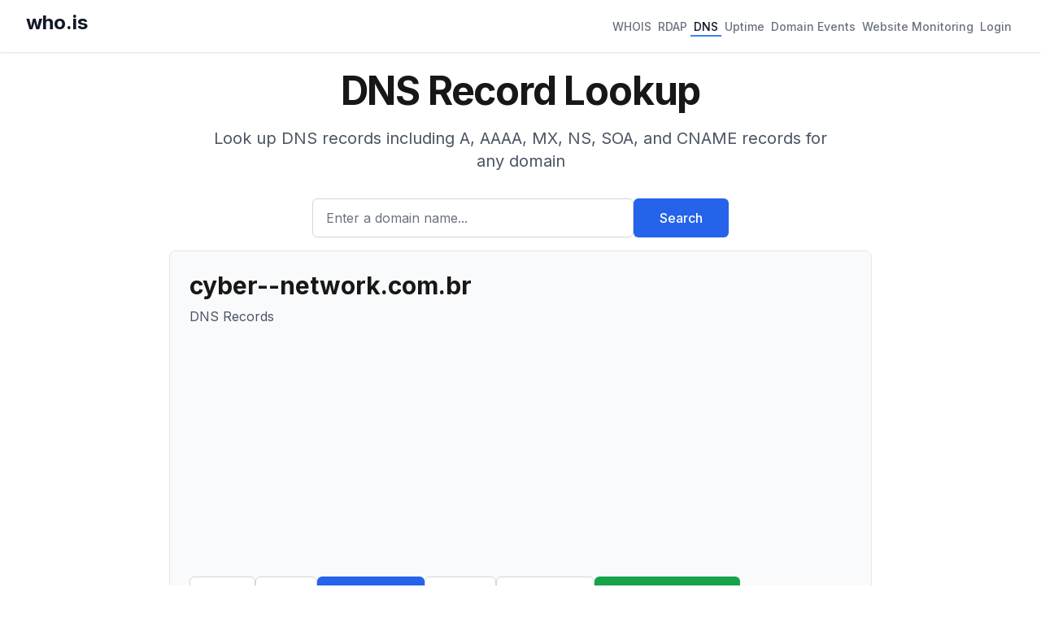

--- FILE ---
content_type: text/html; charset=utf-8
request_url: https://www.google.com/recaptcha/api2/aframe
body_size: 269
content:
<!DOCTYPE HTML><html><head><meta http-equiv="content-type" content="text/html; charset=UTF-8"></head><body><script nonce="_OVoqL5jyxcpY1IPYByRiQ">/** Anti-fraud and anti-abuse applications only. See google.com/recaptcha */ try{var clients={'sodar':'https://pagead2.googlesyndication.com/pagead/sodar?'};window.addEventListener("message",function(a){try{if(a.source===window.parent){var b=JSON.parse(a.data);var c=clients[b['id']];if(c){var d=document.createElement('img');d.src=c+b['params']+'&rc='+(localStorage.getItem("rc::a")?sessionStorage.getItem("rc::b"):"");window.document.body.appendChild(d);sessionStorage.setItem("rc::e",parseInt(sessionStorage.getItem("rc::e")||0)+1);localStorage.setItem("rc::h",'1767194830450');}}}catch(b){}});window.parent.postMessage("_grecaptcha_ready", "*");}catch(b){}</script></body></html>

--- FILE ---
content_type: application/javascript; charset=UTF-8
request_url: https://who.is/_next/static/chunks/app/dns/%5Bdomain%5D/page-f0d142262c32ea1c.js
body_size: 1494
content:
(self.webpackChunk_N_E=self.webpackChunk_N_E||[]).push([[3726,4203,7860],{35695:(e,t,s)=>{"use strict";var a=s(18999);s.o(a,"usePathname")&&s.d(t,{usePathname:function(){return a.usePathname}}),s.o(a,"useRouter")&&s.d(t,{useRouter:function(){return a.useRouter}}),s.o(a,"useSearchParams")&&s.d(t,{useSearchParams:function(){return a.useSearchParams}})},71469:(e,t,s)=>{"use strict";Object.defineProperty(t,"__esModule",{value:!0}),!function(e,t){for(var s in t)Object.defineProperty(e,s,{enumerable:!0,get:t[s]})}(t,{default:function(){return u},getImageProps:function(){return o}});let a=s(88229),r=s(38883),l=s(33063),n=a._(s(51193));function o(e){let{props:t}=(0,r.getImgProps)(e,{defaultLoader:n.default,imgConf:{deviceSizes:[640,750,828,1080,1200,1920,2048,3840],imageSizes:[16,32,48,64,96,128,256,384],path:"/_next/image",loader:"default",dangerouslyAllowSVG:!1,unoptimized:!1}});for(let[e,s]of Object.entries(t))void 0===s&&delete t[e];return{props:t}}let u=l.Image},75287:(e,t,s)=>{Promise.resolve().then(s.t.bind(s,6874,23)),Promise.resolve().then(s.bind(s,76131))},76131:(e,t,s)=>{"use strict";s.d(t,{default:()=>c});var a=s(95155),r=s(35695),l=s(12115),n=s(71469),o=s.n(n),u=s(82920);function c(e){let{type:t,title:s,description:n,placeholder:c,showLogo:i=!1,onSubmit:m}=e,d=(0,r.useRouter)(),[x,h]=(0,l.useState)("");return(0,a.jsx)("div",{className:"bg-background",children:(0,a.jsx)("div",{className:"mx-auto max-w-7xl px-4 py-4 sm:px-6 sm:py-4 lg:px-8",children:(0,a.jsxs)("div",{className:"text-center",children:[i&&(0,a.jsx)("div",{className:"flex justify-center my-6",children:(0,a.jsx)(o(),{src:"/whois-logo.svg",alt:"WHOIS Logo",width:175,height:72,priority:!0})}),(0,a.jsx)("h1",{className:"text-4xl font-bold tracking-tight text-foreground sm:text-5xl",children:s}),(0,a.jsx)("p",{className:"mx-auto mt-3 max-w-md text-base text-gray-600 sm:text-lg md:mt-5 md:max-w-3xl md:text-xl",children:n}),(0,a.jsx)("form",{onSubmit:e=>{e.preventDefault();let s=x.trim();if(s)if(m)m(s);else{let e=(0,u.Q8)(s);e&&d.push("/".concat(t,"/").concat(e))}},className:"mt-8 sm:mx-auto sm:max-w-lg",children:(0,a.jsxs)("div",{className:"flex flex-col sm:flex-row gap-3",children:[(0,a.jsxs)("div",{className:"flex-1",children:[(0,a.jsx)("label",{htmlFor:"search",className:"sr-only",children:c||"Enter a domain name"}),(0,a.jsx)("input",{id:"search",type:"text",value:x,onChange:e=>h(e.target.value),className:"block w-full rounded-md border border-gray-300 px-4 py-3 text-base placeholder-gray-500 focus:border-blue-600 focus:ring-blue-600 h-12",placeholder:c||"Enter a domain name..."})]}),(0,a.jsx)("button",{type:"submit",className:"btn btn-primary h-12 px-8 whitespace-nowrap",children:"Search"})]})})]})})})}},82920:(e,t,s)=>{"use strict";s.d(t,{Q8:()=>l,SB:()=>a,SW:()=>r});let a=e=>/^(?:(?:25[0-5]|2[0-4][0-9]|[01]?[0-9][0-9]?)\.){3}(?:25[0-5]|2[0-4][0-9]|[01]?[0-9][0-9]?)$/.test(e),r=e=>e.includes(":")&&/^[0-9a-fA-F:.]+$/.test(e),l=e=>{let t=e.toLowerCase(),s=(t=t.replace(/^https?:\/\//,"").replace(/^www\./,"")).replace(/[^0-9a-z\-\.]+/g,"");return!s.includes(".")&&s.length>0&&(s+=".com"),"."===s?"":s}}},e=>{e.O(0,[6874,3063,8441,5964,7358],()=>e(e.s=75287)),_N_E=e.O()}]);